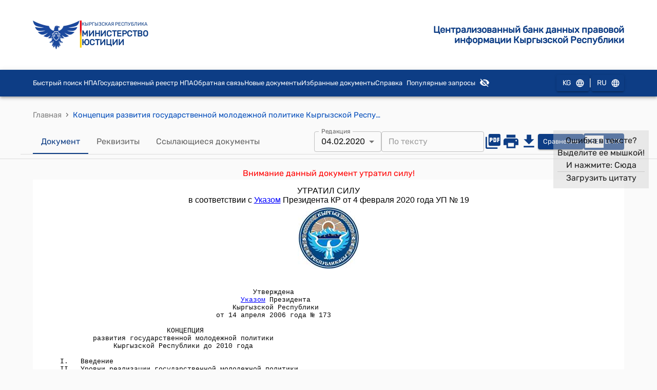

--- FILE ---
content_type: text/html; charset=utf-8
request_url: https://cbd.minjust.gov.kg/4452/edition/1009131/ru
body_size: 913
content:
<!doctype html><html lang="en"><head><meta charset="utf-8"/><meta name="viewport" content="width=device-width,initial-scale=1"/><meta name="google" content="notranslate"/><meta name="google-site-verification" content="bjB2EuVsCqe20gmI6UKQ09jdMCDhX6d-mdYrtPXXySU"/><link rel="icon" href="favicon.ico"/><script src="https://www.google.com/recaptcha/api.js"></script><title>Концепция  развития государственной молодежной политике   К</title><meta name="title" content="Концепция  развития государственной молодежной политике   К"/><meta name="description" content="Концепция  развития государственной молодежной политике   Кыргызской Республики до 2010 года (утверждена Указом  Президента   Кыргызской Республики  от 14 апре"/><link rel="canonical" href="https://cbd.minjust.gov.kg/4452/edition/1009131/ru"/><link rel="alternate" href="https://cbd.minjust.gov.ru/4452/edition/1009131/ru" hreflang="ru"/><link rel="alternate" href="https://cbd.minjust.gov.kg/4452/edition/1009131/kg" hreflang="kg"/><link rel="alternate" href="https://cbd.minjust.gov.kg/4452/edition/1009131/kg" hreflang="x-default"/><meta name="twitter:card" content="summary_large_image"/><meta name="twitter:title" content="Концепция  развития государственной молодежной политике   К"/><meta name="twitter:description" content="Концепция  развития государственной молодежной политике   Кыргызской Республики до 2010 года (утверждена Указом  Президента   Кыргызской Республики  от 14 апре"/><meta name="twitter:image" content="/ru-logo.png"/><meta property="og:url" content="https://cbd.minjust.gov.kg/4452/edition/1009131/ru"/><meta property="og:type" content="website"/><meta property="og:title" content="Концепция  развития государственной молодежной политике   К"/><meta property="og:description" content="Концепция  развития государственной молодежной политике   Кыргызской Республики до 2010 года (утверждена Указом  Президента   Кыргызской Республики  от 14 апре"/><meta property="og:image" content="/ru-logo.png"/><script defer="defer" src="/static/js/main.e38f2121.js"></script><link href="/static/css/main.e409a3f8.css" rel="stylesheet"></head><body id="main-body" class="notranslate"><input id="uniq-anchor" style="display:none" value=""/><div id="root"></div></body></html>